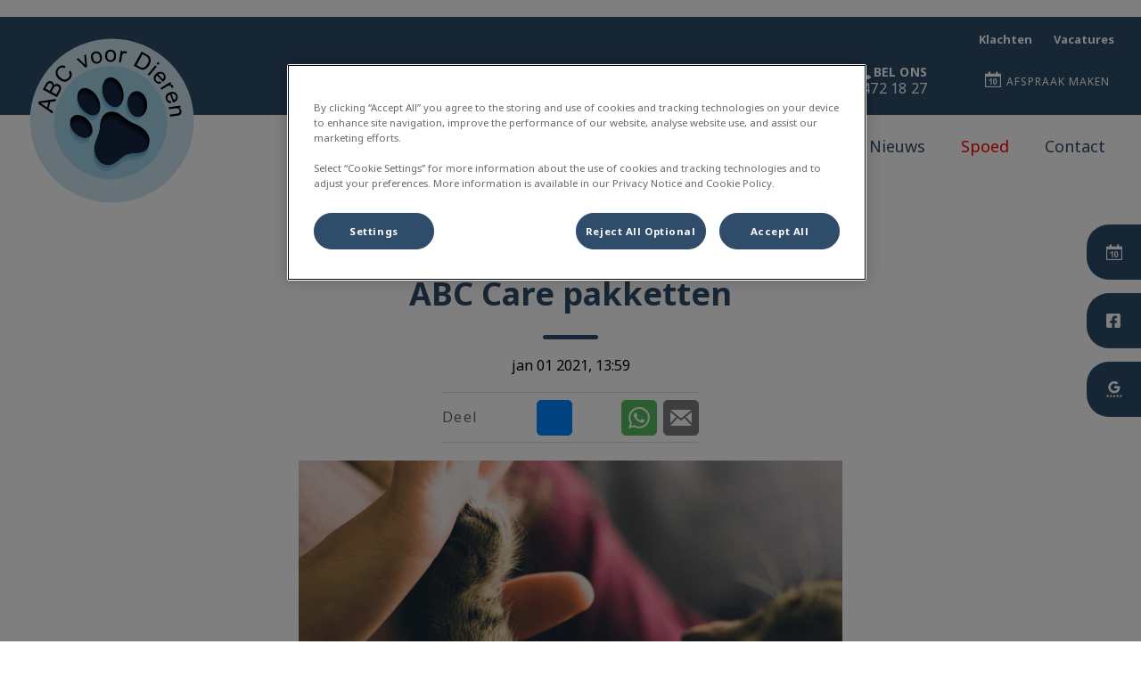

--- FILE ---
content_type: text/html; charset=utf-8
request_url: https://www.abcvoordieren.nl/nieuws/januari-2021/abc-care-pakketten
body_size: 9371
content:
<!DOCTYPE html>
<html lang="nl-NL">
<head id="head"><script></script><title>
	Nieuws | Dierenarts in Amersfoort | ABC voor Dieren
</title><meta name="description" content="Lees onze tips en adviezen om uw huisdier het hele jaar door gezond te houden of lees het laatste nieuws uit de praktijk." /> 
<meta charset="UTF-8" /> 
<meta http-equiv="X-UA-Compatible" content="IE=edge" />
<meta name="viewport" content="width=device-width, initial-scale=1" />
<script type="text/javascript">  var appInsights=window.appInsights||function(config){    function i(config){t[config]=function(){var i=arguments;t.queue.push(function(){t[config].apply(t,i)})}}var t={config:config},u=document,e=window,o="script",s="AuthenticatedUserContext",h="start",c="stop",l="Track",a=l+"Event",v=l+"Page",y=u.createElement(o),r,f;y.src=config.url||"https://az416426.vo.msecnd.net/scripts/a/ai.0.js";u.getElementsByTagName(o)[0].parentNode.appendChild(y);try{t.cookie=u.cookie}catch(p){}for(t.queue=[],t.version="1.0",r=["Event","Exception","Metric","PageView","Trace","Dependency"];r.length;)i("track"+r.pop());return i("set"+s),i("clear"+s),i(h+a),i(c+a),i(h+v),i(c+v),i("flush"),config.disableExceptionTracking||(r="onerror",i("_"+r),f=e[r],e[r]=function(config,i,u,e,o){var s=f&&f(config,i,u,e,o);return s!==!0&&t["_"+r](config,i,u,e,o),s}),t    }({        instrumentationKey:"bd829799-c63e-41db-bb14-61f092dc9c8d"    });           window.appInsights=appInsights;    appInsights.trackPageView();</script>
<link href="https://weu-az-web-nl-uat-cdnep.azureedge.net/mediacontainer/medialibraries/abcvoordieren/images/logo/frame-82-2.ico?ext=.ico" type="image/x-icon" rel="shortcut icon" />
<link href="https://weu-az-web-nl-uat-cdnep.azureedge.net/mediacontainer/medialibraries/abcvoordieren/images/logo/frame-82-2.ico?ext=.ico" type="image/x-icon" rel="icon" />
<link rel="canonical" href="https://www.abcvoordieren.nl/nieuws/januari-2021/abc-care-pakketten" />
<link rel="alternate" href="https://www.abcvoordieren.nl/nieuws/januari-2021/abc-care-pakketten" hreflang="x-default" />

<!-- Google Tag Manager --> <script type="text/javascript">(function(w,d,s,l,i){w[l]=w[l]||[];w[l].push({'gtm.start': new Date().getTime(),event:'gtm.js'});var f=d.getElementsByTagName(s)[0], j=d.createElement(s),dl=l!='dataLayer'?'&l='+l:'';j.async=true;j.src= 'https://www.googletagmanager.com/gtm.js?id='+i+dl;f.parentNode.insertBefore(j,f); })(window,document,'script','dataLayer','GTM-NM75ZKP');</script> <!-- End Google Tag Manager --> 
<meta property="og:site_name" content="www.abcvoordieren.nl" /><meta property="og:type" content="website" /><meta property="og:title" content="ABC Care pakketten" /><meta property="og:url" content="https://www.abcvoordieren.nl/nieuws/januari-2021/abc-care-pakketten" /><meta property="og:image" content="https://WEU-AZ-WEB-NL-CDNEP.azureedge.net/mediacontainer/medialibraries/abcvoordieren/images/blog/care_pakket_blog-(1).png?ext=.png" /><meta property="og:description" content="Lees onze tips en adviezen om uw huisdier het hele jaar door gezond te houden of lees het laatste nieuws uit de praktijk." /><meta property="og:image:alt" content="ABC Care pakketten" /><meta name="twitter:card" content="summary_large_image" /><meta name="twitter:title" content="ABC Care pakketten" /><meta name="twitter:description" content="Lees onze tips en adviezen om uw huisdier het hele jaar door gezond te houden of lees het laatste nieuws uit de praktijk." /><meta name="twitter:image" content="https://WEU-AZ-WEB-NL-CDNEP.azureedge.net/mediacontainer/medialibraries/abcvoordieren/images/blog/care_pakket_blog-(1).png?ext=.png" /><meta name="twitter:image:alt" content="ABC Care pakketten" /><link href="/practice-variables.aspx" rel="stylesheet" type="text/css"></link><link href="/assets/css/independentvetcare-practices/ivc-theme-1.min.css" rel="stylesheet" type="text/css"></link></head>
<body class="LTR Chrome NLNL ContentBody" data-class="blogpost" data-theme="theme-1">
     <!-- Google Tag Manager (noscript) --> <noscript><iframe src="https://www.googletagmanager.com/ns.html?id=GTM-NM75ZKP" height="0" width="0" style="display:none;visibility:hidden"></iframe></noscript> <!-- End Google Tag Manager (noscript) -->
    <form method="post" action="/nieuws/januari-2021/abc-care-pakketten" id="form">
<div class="aspNetHidden">
<input type="hidden" name="__CMSCsrfToken" id="__CMSCsrfToken" value="YOh+N13VHjvOOYICl7xBSDWTyl1DlluK04GTV74KIgx5oIM+22Kv2Vs4s0FhpWlHs46bHsoyTu5jJcRdsHErw6Ms1Vs=" />
<input type="hidden" name="__EVENTTARGET" id="__EVENTTARGET" value="" />
<input type="hidden" name="__EVENTARGUMENT" id="__EVENTARGUMENT" value="" />

</div>

<script type="text/javascript">
//<![CDATA[
var theForm = document.forms['form'];
if (!theForm) {
    theForm = document.form;
}
function __doPostBack(eventTarget, eventArgument) {
    if (!theForm.onsubmit || (theForm.onsubmit() != false)) {
        theForm.__EVENTTARGET.value = eventTarget;
        theForm.__EVENTARGUMENT.value = eventArgument;
        theForm.submit();
    }
}
//]]>
</script>


<script src="/WebResource.axd?d=pynGkmcFUV13He1Qd6_TZK8hU_r_sc3DOZ0V1nPCaMa1dxd0Y79A0sbxfQK-b1Um5hfS8A2&amp;t=638901572248157332" type="text/javascript"></script>

<input type="hidden" name="lng" id="lng" value="nl-NL" />
<script type="text/javascript">
	//<![CDATA[

function PM_Postback(param) { if (window.top.HideScreenLockWarningAndSync) { window.top.HideScreenLockWarningAndSync(1080); } if(window.CMSContentManager) { CMSContentManager.allowSubmit = true; }; __doPostBack('m$am',param); }
function PM_Callback(param, callback, ctx) { if (window.top.HideScreenLockWarningAndSync) { window.top.HideScreenLockWarningAndSync(1080); }if (window.CMSContentManager) { CMSContentManager.storeContentChangedStatus(); };WebForm_DoCallback('m$am',param,callback,ctx,null,true); }
//]]>
</script>
<script src="/ScriptResource.axd?d=NJmAwtEo3Ipnlaxl6CMhvjPrCgC4Q8QvD3uHTxcm6vMqI9ZuVtJpJm-Pup6cFGx_P4xzNrYG5Hrz-BgKc5G7st5I6voPq7DV87ezapgTafQsbMX2zo7QK_GDXVYjpwd3aiqA-3SCJbvXRCcV_g9gRrSsG5U1&amp;t=5c0e0825" type="text/javascript"></script>
<script src="/ScriptResource.axd?d=dwY9oWetJoJoVpgL6Zq8OJa7Ie0MuBw9U7Yhfzje1iGEYcrInGfvH4q4r4xnFMx-sWvJNzyAp62W-JUgG0XIJUNE6i1P82GFuX6Ks9HQopwT9OpWsMbX0_KFiURVgoOjA1BMsrwtx3zWDNuP9s31N6Yrflw1&amp;t=5c0e0825" type="text/javascript"></script>
<script type="text/javascript">
	//<![CDATA[

var CMS = CMS || {};
CMS.Application = {
  "language": "nl",
  "imagesUrl": "/CMSPages/GetResource.ashx?image=%5bImages.zip%5d%2f",
  "isDebuggingEnabled": false,
  "applicationUrl": "/",
  "isDialog": false,
  "isRTL": "false"
};

//]]>
</script>
<div class="aspNetHidden">

	<input type="hidden" name="__VIEWSTATEGENERATOR" id="__VIEWSTATEGENERATOR" value="A5343185" />
	<input type="hidden" name="__SCROLLPOSITIONX" id="__SCROLLPOSITIONX" value="0" />
	<input type="hidden" name="__SCROLLPOSITIONY" id="__SCROLLPOSITIONY" value="0" />
</div>
    <script type="text/javascript">
//<![CDATA[
Sys.WebForms.PageRequestManager._initialize('manScript', 'form', ['tctxM',''], [], [], 90, '');
//]]>
</script>

    <div id="ctxM">

</div>
    

<div class="page-content-container js-page-content-container">
    


<header>
    <div id="mobileStickyNav" class="top-header-wrapper sticky-header">
	
        <div class="top-achor-header-container">
            <div class="top-anchor-header js-top-anchor-header">
                <ul id="pnlAdditionalLinks" class="additional-links">
    
            <li class="additional-link">
                <a href="/klachten" target="_self">
                    Klachten
                </a>
            </li>
        
            <li class="additional-link">
                <a href="https://werkenbij.ivcevidensia.nl/jobs" target="_self">
                    Vacatures
                </a>
            </li>
        
</ul>
                



            </div>
        </div>

        <div class="top-header">
            <button id="btnOpen" class="mega-nav-mobile-button js-mega-nav-mobile-button" type="button" aria-label="Open menu">
                    <span class="mega-nav-mobile-button-text">Menu</span>
                </button>

            <a id="logoContainer" class="logo-container logo-container-header js-logo-container top-links-present" href="/">
                <div class="logo-wrapper">
                    <img id="headerLogo" class="logo" loading="lazy" src="https://weu-az-web-nl-uat-cdnep.azureedge.net/mediacontainer/medialibraries/abcvoordieren/images/logo/dierenkliniek-abc-voor-dieren-desktop.svg?ext=.svg" alt="Logo Dierenkliniek ABC voor Dieren" />
                </div>
                <span id="logoAria" class="sr-only">Homepage Dierenkliniek ABC voor Dieren</span></a>

            <div class="top-header-content-right js-top-header-content-right">
                <div class="header-contact-details-list-wrapper">
                    

                    <ul id="practiceCallUsList" class="header-contact-details-list">
                        <li id="headerContactDetailsContactNumber" class="header-contact-details-list-item">
                            <span id="headerContactNumber" class="header-contact-details-list-item-link number"><span class="header-contact-details-list-item-link contact-number title"><span class="header-contact-details-list-item-link-icon"><?xml version="1.0" encoding="utf-8"?>
<!-- Generator: Adobe Illustrator 21.0.2, SVG Export Plug-In . SVG Version: 6.00 Build 0)  -->
<svg version="1.1" id="Layer_1" xmlns="http://www.w3.org/2000/svg" xmlns:xlink="http://www.w3.org/1999/xlink" x="0px" y="0px" viewbox="0 0 32 32" style="enable-background:new 0 0 32 32;" xml:space="preserve">
<path d="M32,25.3c0,0.8-0.4,2.4-0.7,3.2c-0.5,1.1-1.7,1.8-2.8,2.4c-1.3,0.7-2.7,1.2-4.2,1.2c-2.1,0-4-0.9-6-1.6
	c-1.4-0.5-2.7-1.1-4-1.9c-3.9-2.4-8.5-7-10.9-10.9c-0.8-1.2-1.4-2.6-1.9-4C0.9,11.7,0,9.8,0,7.7c0-1.5,0.4-2.9,1.2-4.2
	c0.6-1,1.3-2.3,2.4-2.8C4.3,0.4,5.9,0,6.7,0C6.9,0,7,0,7.2,0.1c0.5,0.2,1,1.3,1.2,1.7c0.7,1.3,1.4,2.6,2.2,3.9c0.4,0.6,1,1.3,1,2
	c0,1.4-4.1,3.4-4.1,4.6c0,0.6,0.6,1.4,0.9,2c2.3,4.1,5.2,7,9.3,9.3c0.5,0.3,1.3,0.9,2,0.9c1.2,0,3.2-4.1,4.6-4.1c0.7,0,1.4,0.7,2,1
	c1.3,0.8,2.6,1.5,3.9,2.2c0.5,0.2,1.6,0.7,1.7,1.2C32,25,32,25.1,32,25.3L32,25.3z"></path>
</svg>
</span>Bel ons</span>033 - 472 18 27</span>
                        </li>
                        
                        
                    </ul>
                </div>

                

                <ul id="headerListAppointmentItem" class="header-content-list">
                    <li class="header-content-list-item">
                        <a id="headerAppointmentLink" class="header-content-list-item-link appointment-link" href="/Afspraak-maken" target="_self">Afspraak maken</a>
                    </li>
                </ul>
            </div>

            

            <div class="mobile-navigation-icons-right-wrapper">
		
                <button id="contactUsButton" class="mobile-navigation-icon mobile-navigation-icon-right mobile-contact-menu-button-open js-mobile-contact-menu-button-open" aria-label="Open contactmenu">
                    <span id="contactUsText" class="mobile-contact-menu-button-open-text sr-only">Open contactmenu</span>
                </button>
                
            
	</div>
        </div>
    
</div>
</header>

    
    

<div class="nav-header-wrapper no-image">
    <nav class="nav-header desktop">
        
        
	<ul id="HeaderNavigationDesktop" class="CMSListMenuUL">
		<li class="CMSListMenuLI">
			<a class="CMSListMenuLink" href="/dieren">Dieren</a>
			<ul class="CMSListMenuUL">
				<li class="CMSListMenuLI">
					<a class="CMSListMenuLink" href="/dieren/dieren-algemeen">Dieren algemeen</a>
				</li>
				<li class="CMSListMenuLI">
					<a class="CMSListMenuLink" href="/dieren/hond">Hond</a>
				</li>
				<li class="CMSListMenuLI">
					<a class="CMSListMenuLink" href="/dieren/kat">Kat</a>
				</li>
				<li class="CMSListMenuLI">
					<a class="CMSListMenuLink" href="/dieren/konijn">Konijn</a>
				</li>
				<li class="CMSListMenuLI">
					<a class="CMSListMenuLink" href="/dieren/knaagdieren">Knaagdieren</a>
				</li>
				<li class="CMSListMenuLI">
					<a class="CMSListMenuLink" href="/dieren/fret">Fret</a>
				</li>
				<li class="CMSListMenuLI">
					<a class="CMSListMenuLink" href="/dieren/vogels">Vogels</a>
				</li>
				<li class="CMSListMenuLI">
					<a class="CMSListMenuLink" href="/dieren/reptielen">Reptielen</a>
				</li>

			</ul>
		</li>
		<li class="CMSListMenuLI">
			<a class="CMSListMenuLink" href="/de-kliniek">De kliniek</a>
		</li>
		<li class="CMSListMenuLI">
			<a class="CMSListMenuLink" href="/team">Team</a>
		</li>
		<li class="CMSListMenuLI">
			<a class="CMSListMenuLink" href="/dier-en-zorg-plan">Dier en Zorg Plan</a>
		</li>
		<li class="CMSListMenuLI">
			<a class="CMSListMenuLink" href="/nieuws">Nieuws</a>
		</li>
		<li class="CMSListMenuLI" style="color:red;">
			<a class="CMSListMenuLink" href="/de-kliniek?dynamic-accordion-item=spoed" style="color:red;">Spoed</a>
		</li>
		<li class="CMSListMenuLI">
			<a class="CMSListMenuLink" href="/contact">Contact</a>
		</li>

	</ul>


        
    </nav>

    <form></form>
    
</div>
    <div id="stickySidebar" class="sticky-sidebar js-sticky-sidebar" role="complementary" aria-label="IvcPractices.StickySidebar.Aria.Label">
	
    <a id="stickyAppointmentLink" class="sidebar-sticky-link sidebar-appointment-link" href="/Afspraak-maken" target="_self">
        <span class="sticky-icon appointment-icon"></span>
        <span id="stickyAppointmentLinkText" class="sticky-label">Afspraak maken</span></a>

    <a id="stickyFacebookLink" class="sidebar-sticky-link sidebar-social-link sb-facebook" rel="noopener noreferrer" aria-label="Facebook" href="https://www.facebook.com/abcvoordieren" target="_blank">
        <span class="sticky-icon"></span>
    </a>

    

    

    <a id="stickyGoogleReviewDesktopLink" class="sidebar-sticky-link sidebar-social-link sb-goggle-reviews res-desktop" rel="noopener noreferrer" aria-label="Google Review Desktop" href="https://www.google.com/search?q=dierenkliniek+abc+voor+dieren&amp;oq=dierenkliniek+abc+voor+dieren&amp;aqs=chrome..69i57j46i175i199i512j69i64l3j69i60l2.4736j0j7&amp;sourceid=chrome&amp;ie=UTF-8#lrd=0x47c64690f5ab0521:0x702e0c463ff1b903,1,,," target="_blank">
        <span class="sticky-icon"></span>
    </a>

    <a id="stickyGoogleReviewMobileLink" class="sidebar-sticky-link sidebar-social-link sb-goggle-reviews res-mobile" rel="noopener noreferrer" aria-label="Google Review Mobile" href="https://goo.gl/maps/gcMPVmpkJh7QScZz8" target="_blank">
        <span class="sticky-icon"></span>
    </a>

    

    

    

</div>

    <main>
        




<section id="p_lt_MasterPage_ctl00_p_p_lt_LocalBlogPost_pnlBodyCopy" class="content-page">
    <div class="section-inner">
        <div class="section-title-blog">
            <h1>ABC Care pakketten</h1>
            <div class="blog-post-date">jan 01 2021, 13:59</div>
        </div>

        
    <div class="blog-social-sharing-banner top-of-blog">
        <h5 class="share-tiles-title">Deel</h5>
        <ul class="tiles-list">
            
                <li class="tiles-list-item">
                    <a aria-label="Share Button - Facebook" class="share-tiles-update share-tile-facebook" href="#" onclick="window.open('http://www.facebook.com/dialog/feed?app_id=2422116371404780&display=popup&link=https://www.abcvoordieren.nl/nieuws/januari-2021/abc-care-pakketten&href=https://www.abcvoordieren.nl/nieuws/januari-2021/abc-care-pakketten&redirect_uri=https://www.facebook.com/dialog/return/close#_=_', '_blank', 'toolbar=no,scrollbars=yes,resizable=no,fullscreen=no,top=50,left=50,width=600,height=650').opener = null">
                        <svg xmlns="http://www.w3.org/2000/svg" viewbox="0 0 448 512"><path d="M400 32H48A48 48 0 0 0 0 80v352a48 48 0 0 0 48 48h137.25V327.69h-63V256h63v-54.64c0-62.15 37-96.48 93.67-96.48 27.14 0 55.52 4.84 55.52 4.84v61h-31.27c-30.81 0-40.42 19.12-40.42 38.73V256h68.78l-11 71.69h-57.78V480H400a48 48 0 0 0 48-48V80a48 48 0 0 0-48-48z"></path></svg>
                    </a>
                </li>
            
                <li class="tiles-list-item">
                    <a aria-label="Share Button - Facebook Messenger" class="js-share-tile-messenger share-tiles-update share-tile-messenger" href="fb-messenger://share?app_id=2422116371404780&link=https://www.abcvoordieren.nl/nieuws/januari-2021/abc-care-pakketten" onclick="window.open('http://www.facebook.com/dialog/send?link=https://www.abcvoordieren.nl/nieuws/januari-2021/abc-care-pakketten&app_id=2422116371404780&redirect_uri=https://www.facebook.com/dialog/return/close#_=_&display=popup', '_blank', 'toolbar=no,scrollbars=yes,resizable=no,fullscreen=no,top=50,left=50,width=900,height=600')">
                        <svg xmlns="http://www.w3.org/2000/svg" viewbox="0 0 512 512"><path d="M256.55 8C116.52 8 8 110.34 8 248.57c0 72.3 29.71 134.78 78.07 177.94 8.35 7.51 6.63 11.86 8.05 58.23A19.92 19.92 0 0 0 122 502.31c52.91-23.3 53.59-25.14 62.56-22.7C337.85 521.8 504 423.7 504 248.57 504 110.34 396.59 8 256.55 8zm149.24 185.13l-73 115.57a37.37 37.37 0 0 1-53.91 9.93l-58.08-43.47a15 15 0 0 0-18 0l-78.37 59.44c-10.46 7.93-24.16-4.6-17.11-15.67l73-115.57a37.36 37.36 0 0 1 53.91-9.93l58.06 43.46a15 15 0 0 0 18 0l78.41-59.38c10.44-7.98 24.14 4.54 17.09 15.62z"></path></svg>
                    </a>
                </li>
            
                <li class="tiles-list-item">
                    <a aria-label="Share Button - Twitter" class="share-tiles-update share-tile-twitter" href="#" onclick="window.open('https://twitter.com/intent/tweet?url=https://www.abcvoordieren.nl/nieuws/januari-2021/abc-care-pakketten&text=Dierenkliniek ABC voor Dieren - ABC+Care+pakketten&original_referer=https://www.abcvoordieren.nl/nieuws/januari-2021/abc-care-pakketten', '_blank', 'toolbar=no,scrollbars=yes,resizable=no,fullscreen=no,top=50,left=50,width=600,height=425').opener = null">
                        <svg xmlns="http://www.w3.org/2000/svg" viewbox="0 0 448 512"><path d="M64 32C28.7 32 0 60.7 0 96V416c0 35.3 28.7 64 64 64H384c35.3 0 64-28.7 64-64V96c0-35.3-28.7-64-64-64H64zm297.1 84L257.3 234.6 379.4 396H283.8L209 298.1 123.3 396H75.8l111-126.9L69.7 116h98l67.7 89.5L313.6 116h47.5zM323.3 367.6L153.4 142.9H125.1L296.9 367.6h26.3z"></path></svg>
                    </a>
                </li>
            
                <li class="tiles-list-item tiles-list-item-hidden-tablet">
                    <a aria-label="Share Button - Whatsapp" class="js-share-tile-whatsapp share-tile share-tile-whatsapp" href="whatsapp://send?text=Ik zag dit op Dierenkliniek ABC voor Dieren en wil dit graag met je delen: ABC Care pakketten - https%3a%2f%2fwww.abcvoordieren.nl%2fnieuws%2fjanuari-2021%2fabc-care-pakketten" data-action="share/whatsapp/share">
                        <svg xmlns="http://www.w3.org/2000/svg" width="24" height="24" viewbox="0 0 24 24">
                            <path fill="#FFFFFF" d="M.057 24l1.687-6.163c-1.041-1.804-1.588-3.849-1.587-5.946.003-6.556 5.338-11.891 11.893-11.891 3.181.001 6.167 1.24 8.413 3.488 2.245 2.248 3.481 5.236 3.48 8.414-.003 6.557-5.338 11.892-11.893 11.892-1.99-.001-3.951-.5-5.688-1.448l-6.305 1.654zm6.597-3.807c1.676.995 3.276 1.591 5.392 1.592 5.448 0 9.886-4.434 9.889-9.885.002-5.462-4.415-9.89-9.881-9.892-5.452 0-9.887 4.434-9.889 9.884-.001 2.225.651 3.891 1.746 5.634l-.999 3.648 3.742-.981zm11.387-5.464c-.074-.124-.272-.198-.57-.347-.297-.149-1.758-.868-2.031-.967-.272-.099-.47-.149-.669.149-.198.297-.768.967-.941 1.165-.173.198-.347.223-.644.074-.297-.149-1.255-.462-2.39-1.475-.883-.788-1.48-1.761-1.653-2.059-.173-.297-.018-.458.13-.606.134-.133.297-.347.446-.521.151-.172.2-.296.3-.495.099-.198.05-.372-.025-.521-.075-.148-.669-1.611-.916-2.206-.242-.579-.487-.501-.669-.51l-.57-.01c-.198 0-.52.074-.792.372s-1.04 1.016-1.04 2.479 1.065 2.876 1.213 3.074c.149.198 2.095 3.2 5.076 4.487.709.306 1.263.489 1.694.626.712.226 1.36.194 1.872.118.571-.085 1.758-.719 2.006-1.413.248-.695.248-1.29.173-1.414z"></path>
                        </svg>
                    </a>
                </li>
            
                <li class="tiles-list-item">
                    <a aria-label="Share Button - Email" class="share-tile share-tile-email" href="mailto:?subject=Gedeeld van Dierenkliniek ABC voor Dieren&body=Ik zag dit op Dierenkliniek ABC voor Dieren en wil dit graag met je delen: ABC Care pakketten - https://www.abcvoordieren.nl/nieuws/januari-2021/abc-care-pakketten">
                        <svg xmlns="http://www.w3.org/2000/svg" width="24" height="24" viewbox="0 0 24 24">
                            <path fill="#FFFFFF" d="M12 12.713l-11.985-9.713h23.971l-11.986 9.713zm-5.425-1.822l-6.575-5.329v12.501l6.575-7.172zm10.85 0l6.575 7.172v-12.501l-6.575 5.329zm-1.557 1.261l-3.868 3.135-3.868-3.135-8.11 8.848h23.956l-8.11-8.848z"></path>
                        </svg>
                    </a>
                </li>
            
        </ul>
    </div>


        <div class="section-copy blog-copy-section">
            <div class="section-teaser-image">
                <img id="p_lt_MasterPage_ctl00_p_p_lt_LocalBlogPost_imgTeaser" loading="lazy" src="https://WEU-AZ-WEB-NL-CDNEP.azureedge.net/mediacontainer/medialibraries/abcvoordieren/images/blog/care_pakket_blog-(1).png?ext=.png" />
            </div>
        </div>

    </div>

    <section id="p_lt_MasterPage_ctl00_p_p_lt_LocalBlogPost_widget1_ctl00_SectionElement" class="generic-page-content spacing-50" aria-labelledby="p_lt_MasterPage_ctl00_p_p_lt_LocalBlogPost_widget1_ctl00_SectionTitleElement">
    <div class="section-inner">
        
        <h2 id="p_lt_MasterPage_ctl00_p_p_lt_LocalBlogPost_widget1_ctl00_SectionTitleElement" class="section-title">ABC Care pakketten</h2>
        
        <div id="p_lt_MasterPage_ctl00_p_p_lt_LocalBlogPost_widget1_ctl00_SectionCopy" class="section-copy static"><h2 style="line-height:1.5; margin-bottom:10px;">ABC Care pakketten voor preventieve zorg inclusief vaccinatie</h2>

<p style="line-height:1.5; margin-bottom:10px;">Bij ABC voor Dieren kunt u zelf aangeven welke zorg u voor uw huisdier wenst. De inhoud van de pakketten is mede afgestemd op de behoefte van onze klanten om zelf te kunnen bepalen wat zij belangrijk vinden voor hun huisdieren. Natuurlijk kunnen wij u daarin desgewenst adviseren.</p>

<p style="line-height:1.5; margin-bottom:10px;">Afhankelijk van het gekozen pakket heeft u in het jaar volgend op de vaccinatie flinke kortingen op behandelingen en op bepaalde operaties en onderzoeken.</p>

<p style="line-height:1.5; margin-bottom:10px;">Bekijk de inhoud en tarieven van de Care pakketten en kies het pakket dat het beste aansluit bij uw wensen!</p>

<p style="line-height:1.5; margin-bottom:10px;">Care pakketten voor de&nbsp;<a href="/care-pakketten?dynamic-accordion-item=hond">hond</a></p>

<p style="line-height:1.5; margin-bottom:10px;">Care pakketten voor de&nbsp;<a href="/care-pakketten?dynamic-accordion-item=pup" title="naar care pakketten pup">pup</a></p>

<p style="line-height:1.5; margin-bottom:10px;">Care pakketten voor de&nbsp;<a href="/care-pakketten?dynamic-accordion-item=kat" title="naar care pakketten kat">kat</a></p>

<p style="line-height:1.5; margin-bottom:10px;">Care pakketten voor&nbsp;<a href="/care-pakketten?dynamic-accordion-item=kitten" title="naar care pakketten kitten">kitten</a></p>

<p style="line-height:1.5; margin-bottom:10px;">Care pakketten voor het&nbsp;<a href="/care-pakketten?dynamic-accordion-item=konijn" title="naar care pakketten konijn">konijn</a></p>
</div>
    </div>
</section>


    <section class="share-tiles-container blog-share-tiles-container">
        <section class="section-inner">
            
    <div class="blog-social-sharing-banner bottom-of-blog">
        <h5 class="share-tiles-title">Deel</h5>
        <ul class="tiles-list">
            
                <li class="tiles-list-item">
                    <a aria-label="Share Button - Facebook" class="share-tiles-update share-tile-facebook" href="#" onclick="window.open('http://www.facebook.com/dialog/feed?app_id=2422116371404780&display=popup&link=https://www.abcvoordieren.nl/nieuws/januari-2021/abc-care-pakketten&href=https://www.abcvoordieren.nl/nieuws/januari-2021/abc-care-pakketten&redirect_uri=https://www.facebook.com/dialog/return/close#_=_', '_blank', 'toolbar=no,scrollbars=yes,resizable=no,fullscreen=no,top=50,left=50,width=600,height=650').opener = null">
                        <svg xmlns="http://www.w3.org/2000/svg" viewbox="0 0 448 512"><path d="M400 32H48A48 48 0 0 0 0 80v352a48 48 0 0 0 48 48h137.25V327.69h-63V256h63v-54.64c0-62.15 37-96.48 93.67-96.48 27.14 0 55.52 4.84 55.52 4.84v61h-31.27c-30.81 0-40.42 19.12-40.42 38.73V256h68.78l-11 71.69h-57.78V480H400a48 48 0 0 0 48-48V80a48 48 0 0 0-48-48z"></path></svg>
                    </a>
                </li>
            
                <li class="tiles-list-item">
                    <a aria-label="Share Button - Facebook Messenger" class="js-share-tile-messenger share-tiles-update share-tile-messenger" href="fb-messenger://share?app_id=2422116371404780&link=https://www.abcvoordieren.nl/nieuws/januari-2021/abc-care-pakketten" onclick="window.open('http://www.facebook.com/dialog/send?link=https://www.abcvoordieren.nl/nieuws/januari-2021/abc-care-pakketten&app_id=2422116371404780&redirect_uri=https://www.facebook.com/dialog/return/close#_=_&display=popup', '_blank', 'toolbar=no,scrollbars=yes,resizable=no,fullscreen=no,top=50,left=50,width=900,height=600')">
                        <svg xmlns="http://www.w3.org/2000/svg" viewbox="0 0 512 512"><path d="M256.55 8C116.52 8 8 110.34 8 248.57c0 72.3 29.71 134.78 78.07 177.94 8.35 7.51 6.63 11.86 8.05 58.23A19.92 19.92 0 0 0 122 502.31c52.91-23.3 53.59-25.14 62.56-22.7C337.85 521.8 504 423.7 504 248.57 504 110.34 396.59 8 256.55 8zm149.24 185.13l-73 115.57a37.37 37.37 0 0 1-53.91 9.93l-58.08-43.47a15 15 0 0 0-18 0l-78.37 59.44c-10.46 7.93-24.16-4.6-17.11-15.67l73-115.57a37.36 37.36 0 0 1 53.91-9.93l58.06 43.46a15 15 0 0 0 18 0l78.41-59.38c10.44-7.98 24.14 4.54 17.09 15.62z"></path></svg>
                    </a>
                </li>
            
                <li class="tiles-list-item">
                    <a aria-label="Share Button - Twitter" class="share-tiles-update share-tile-twitter" href="#" onclick="window.open('https://twitter.com/intent/tweet?url=https://www.abcvoordieren.nl/nieuws/januari-2021/abc-care-pakketten&text=Dierenkliniek ABC voor Dieren - ABC+Care+pakketten&original_referer=https://www.abcvoordieren.nl/nieuws/januari-2021/abc-care-pakketten', '_blank', 'toolbar=no,scrollbars=yes,resizable=no,fullscreen=no,top=50,left=50,width=600,height=425').opener = null">
                        <svg xmlns="http://www.w3.org/2000/svg" viewbox="0 0 448 512"><path d="M64 32C28.7 32 0 60.7 0 96V416c0 35.3 28.7 64 64 64H384c35.3 0 64-28.7 64-64V96c0-35.3-28.7-64-64-64H64zm297.1 84L257.3 234.6 379.4 396H283.8L209 298.1 123.3 396H75.8l111-126.9L69.7 116h98l67.7 89.5L313.6 116h47.5zM323.3 367.6L153.4 142.9H125.1L296.9 367.6h26.3z"></path></svg>
                    </a>
                </li>
            
                <li class="tiles-list-item tiles-list-item-hidden-tablet">
                    <a aria-label="Share Button - Whatsapp" class="js-share-tile-whatsapp share-tile share-tile-whatsapp" href="whatsapp://send?text=Ik zag dit op Dierenkliniek ABC voor Dieren en wil dit graag met je delen: ABC Care pakketten - https%3a%2f%2fwww.abcvoordieren.nl%2fnieuws%2fjanuari-2021%2fabc-care-pakketten" data-action="share/whatsapp/share">
                        <svg xmlns="http://www.w3.org/2000/svg" width="24" height="24" viewbox="0 0 24 24">
                            <path fill="#FFFFFF" d="M.057 24l1.687-6.163c-1.041-1.804-1.588-3.849-1.587-5.946.003-6.556 5.338-11.891 11.893-11.891 3.181.001 6.167 1.24 8.413 3.488 2.245 2.248 3.481 5.236 3.48 8.414-.003 6.557-5.338 11.892-11.893 11.892-1.99-.001-3.951-.5-5.688-1.448l-6.305 1.654zm6.597-3.807c1.676.995 3.276 1.591 5.392 1.592 5.448 0 9.886-4.434 9.889-9.885.002-5.462-4.415-9.89-9.881-9.892-5.452 0-9.887 4.434-9.889 9.884-.001 2.225.651 3.891 1.746 5.634l-.999 3.648 3.742-.981zm11.387-5.464c-.074-.124-.272-.198-.57-.347-.297-.149-1.758-.868-2.031-.967-.272-.099-.47-.149-.669.149-.198.297-.768.967-.941 1.165-.173.198-.347.223-.644.074-.297-.149-1.255-.462-2.39-1.475-.883-.788-1.48-1.761-1.653-2.059-.173-.297-.018-.458.13-.606.134-.133.297-.347.446-.521.151-.172.2-.296.3-.495.099-.198.05-.372-.025-.521-.075-.148-.669-1.611-.916-2.206-.242-.579-.487-.501-.669-.51l-.57-.01c-.198 0-.52.074-.792.372s-1.04 1.016-1.04 2.479 1.065 2.876 1.213 3.074c.149.198 2.095 3.2 5.076 4.487.709.306 1.263.489 1.694.626.712.226 1.36.194 1.872.118.571-.085 1.758-.719 2.006-1.413.248-.695.248-1.29.173-1.414z"></path>
                        </svg>
                    </a>
                </li>
            
                <li class="tiles-list-item">
                    <a aria-label="Share Button - Email" class="share-tile share-tile-email" href="mailto:?subject=Gedeeld van Dierenkliniek ABC voor Dieren&body=Ik zag dit op Dierenkliniek ABC voor Dieren en wil dit graag met je delen: ABC Care pakketten - https://www.abcvoordieren.nl/nieuws/januari-2021/abc-care-pakketten">
                        <svg xmlns="http://www.w3.org/2000/svg" width="24" height="24" viewbox="0 0 24 24">
                            <path fill="#FFFFFF" d="M12 12.713l-11.985-9.713h23.971l-11.986 9.713zm-5.425-1.822l-6.575-5.329v12.501l6.575-7.172zm10.85 0l6.575 7.172v-12.501l-6.575 5.329zm-1.557 1.261l-3.868 3.135-3.868-3.135-8.11 8.848h23.956l-8.11-8.848z"></path>
                        </svg>
                    </a>
                </li>
            
        </ul>
    </div>

        </section>
    </section>
</section>

<div id="ReturnCTAWrapper" class="return-cta-wrapper">
    <a href="../../nieuws" id="ReturnCTA" class="return-cta main-cta large">Bekijk alle artikelen</a>
</div>
    </main>
    
    

<footer>
    <div class="footer-wrapper">
        <div class="link-container">
          <div class="column-1-container">
              <h3 class="footer-column-1-links-heading">Ontdekken</h3>
              <div class="footer-column-1-links-container">
                  <a class="footer-text-link" href="/dieren">Dieren</a><a class="footer-text-link" href="/de-kliniek">De kliniek</a><a class="footer-text-link" href="/team">Team</a><a class="footer-text-link" href="/dier-en-zorg-plan">Dier en Zorg Plan</a><a class="footer-text-link" href="/nieuws">Nieuws</a><a class="footer-text-link" href="/de-kliniek?dynamic-accordion-item=spoed">Spoed</a><a class="footer-text-link" href="/contact">Contact</a>
              </div>
          </div>

          <div class="column-2-container">
              <h3 class="footer-column-2-links-heading">Links</h3>
              <div class="footer-column-2-links-container">
                  <a class="footer-text-link" href="/algemene-voorwaarden">Algemene voorwaarden</a><a class="footer-text-link" href="/cookiebeleid">Cookiebeleid</a><a class="footer-text-link" href="/privacyverklaring">Privacyverklaring</a>
              </div>
          </div>

          <div class="column-3-container">
              <h3 id="FooterColumn3Heading" class="footer-column-3-links-heading">Volg ons laatste nieuws</h3>
              <div id="FooterSocialMediaLinksContainer" class="footer-social-media-links-container">
    <a href="https://www.facebook.com/abcvoordieren" id="FooterFacebookLink" class="footer-social-media-link facebook" target="_blank" rel="noopener noreferrer" aria-label="Facebook"></a>
    
    
    <a href="https://www.google.com/search?q=dierenkliniek+abc+voor+dieren&oq=dierenkliniek+abc+voor+dieren&aqs=chrome..69i57j46i175i199i512j69i64l3j69i60l2.4736j0j7&sourceid=chrome&ie=UTF-8#lrd=0x47c64690f5ab0521:0x702e0c463ff1b903,1,,," id="FooterGoogleReviewDesktopLink" class="footer-social-media-link googlereview res-desktop" rel="noopener noreferrer" target="_blank" aria-label="Google Review Desktop"></a>
    <a href="https://goo.gl/maps/gcMPVmpkJh7QScZz8" id="FooterGoogleReviewMobileLink" class="footer-social-media-link googlereview res-mobile" rel="noopener noreferrer" target="_blank" aria-label="Google Review Mobile"></a>
    
    
    
</div>

              
          </div>
        </div>

        <hr />
        <div class="footer-registration-details-container">
            
            <div class="footer-registration-detail-wrapper">
                <p id="CompanyRegistrationName" class="footer-registration-detail"><span class="footer-registration-detail-label">Geregistreerde bedrijfsnaam: </span>Evidensia Dierenklinieken B.V.</p>
                <p id="CompanyRegistrationNumber" class="footer-registration-detail"><span class="footer-registration-detail-label">Geregistreerd KvK-nummer: </span>72628847</p>
                <p id="CompanyRegistrationAddress" class="footer-registration-detail"><span class="footer-registration-detail-label">Geregistreerd adres: </span>Ringweg Kruiskamp 68 3814 TE Amersfoort</p>
            </div>
        </div>

        <p id="CompanyRegistrationFCA" class="footer-FCA-details"></p>
    </div>
</footer>



</div>



<nav class="nav-header mobile js-nav-header-mobile">
    <div class="nav-mobile-controls">
        <div class="nav-mobile-back-button js-nav-mobile-back-button hidden">
            <button id="btnBack" class="nav-mobile-back js-nav-mobile-back" aria-label="Go back to level one">
                Terug
            </button>
        </div>
        <button id="btnClose" class="close-mega-nav-mobile js-close-mega-nav-mobile" aria-label="Close mobile menu"></button>
    </div>

    <div class="js-nav-mobile-menu">
        <div class="nav-mobile-title-container js-nav-mobile-title-container">
            <p id="NavMobileTitle" class="nav-mobile-title">Menu</p>
        </div>

        




        
	<ul id="HeaderNavigationMobile" class="CMSListMenuUL">
		<li class="CMSListMenuLI">
			<a class="CMSListMenuLink" href="/dieren">Dieren</a>
			<ul class="CMSListMenuUL">
				<li class="CMSListMenuLI">
					<a class="CMSListMenuLink" href="/dieren/dieren-algemeen">Dieren algemeen</a>
				</li>
				<li class="CMSListMenuLI">
					<a class="CMSListMenuLink" href="/dieren/hond">Hond</a>
				</li>
				<li class="CMSListMenuLI">
					<a class="CMSListMenuLink" href="/dieren/kat">Kat</a>
				</li>
				<li class="CMSListMenuLI">
					<a class="CMSListMenuLink" href="/dieren/konijn">Konijn</a>
				</li>
				<li class="CMSListMenuLI">
					<a class="CMSListMenuLink" href="/dieren/knaagdieren">Knaagdieren</a>
				</li>
				<li class="CMSListMenuLI">
					<a class="CMSListMenuLink" href="/dieren/fret">Fret</a>
				</li>
				<li class="CMSListMenuLI">
					<a class="CMSListMenuLink" href="/dieren/vogels">Vogels</a>
				</li>
				<li class="CMSListMenuLI">
					<a class="CMSListMenuLink" href="/dieren/reptielen">Reptielen</a>
				</li>

			</ul>
		</li>
		<li class="CMSListMenuLI">
			<a class="CMSListMenuLink" href="/de-kliniek">De kliniek</a>
		</li>
		<li class="CMSListMenuLI">
			<a class="CMSListMenuLink" href="/team">Team</a>
		</li>
		<li class="CMSListMenuLI">
			<a class="CMSListMenuLink" href="/dier-en-zorg-plan">Dier en Zorg Plan</a>
		</li>
		<li class="CMSListMenuLI">
			<a class="CMSListMenuLink" href="/nieuws">Nieuws</a>
		</li>
		<li class="CMSListMenuLI" style="color:red;">
			<a class="CMSListMenuLink" href="/de-kliniek?dynamic-accordion-item=spoed" style="color:red;">Spoed</a>
		</li>
		<li class="CMSListMenuLI">
			<a class="CMSListMenuLink" href="/contact">Contact</a>
		</li>

	</ul>


    </div>

    

    

    <ul id="MobileListAppointment" class="nav-contact-mobile-content-link-list">
    <li class="nav-contact-mobile-content-link-list-item" id="MobileListUserItem">
        <div id="pnlAccountManagementNavigationContainer">
	
    <div id="account-managment-navigation-3a6c563b-5ef9-4ee3-9027-e6c961def9b8" class="account-management-navigation-container"></div>

</div>

<script type="text/javascript">
      (function () {
        const componentData = {
          allowDigitalAccounts: false,
          signInPageURL: 'https://app.myfamilyvets.com/login',
          siteId: '',
          signInPageTarget:  '',
          accountOverviewPageURL: '/account-overview',
          navigationSignInLabel: 'Sign in',
          navigationAccountOverviewLabel: 'Account Overview',
          signOutLabel: 'Sign out',
          signOutAriaLabel: 'Sign out',
          navigationAccountDetailsLabel: 'My Account',
          navigationAccountDetailsAriaLabel: 'My Account',
          linkClass: 'nav-contact-mobile-content-link user-link',
      }
      window.AppData = window.AppData || [],
      window.AppData.push({appName: 'AccountManagementNavigationContainer', root: 'account-managment-navigation-3a6c563b-5ef9-4ee3-9027-e6c961def9b8', data: componentData})
      }())</script>
    </li>
    <li class="nav-contact-mobile-content-link-list-item" id="MobileListAppointmentItem">
        <a id="p_lt_MasterPage_MobileNavigation_AdditionalLink_MobileAppointmentLink" class="nav-contact-mobile-content-link nav-contact-mobile-content-link-appointment" href="/Afspraak-maken" target="_self">Afspraak maken</a>
    </li>
</ul>


    

    <ul id="pnlAdditionalLinks" class="additional-links">
    
            <li class="additional-link">
                <a href="/klachten" target="_self">
                    Klachten
                </a>
            </li>
        
            <li class="additional-link">
                <a href="https://werkenbij.ivcevidensia.nl/jobs" target="_self">
                    Vacatures
                </a>
            </li>
        
</ul>

</nav>
<aside id="MobileContactSide" class="mobile-contact-side">
    <div class="mobile-contact-side-controls">
        <button id="MobileSideButtonClose" class="mobile-contact-menu-button-close js-mobile-contact-menu-button-close" aria-label="Sluit contactmenu"></button>
    </div>

    

<div class="mobile-contact-title-container">
    <h2 id="ContactSideMenuTitle" class="mobile-contact-side-menu-title">Neem contact op</h2>
</div>

<ul class="mobile-contact-side-list">
    

    

    <li id="MobileContactSideContactNumberItem" class="mobile-contact-side-list-item">
        <a href="tel:033 - 472 18 27" id="MobileContactSideContactNumber" class="mobile-contact-side-list-item-link contact-number"><span class="mobile-contact-side-list-item-link-icon"><?xml version="1.0" encoding="utf-8"?>
<!-- Generator: Adobe Illustrator 21.0.2, SVG Export Plug-In . SVG Version: 6.00 Build 0)  -->
<svg version="1.1" id="Layer_1" xmlns="http://www.w3.org/2000/svg" xmlns:xlink="http://www.w3.org/1999/xlink" x="0px" y="0px" viewbox="0 0 32 32" style="enable-background:new 0 0 32 32;" xml:space="preserve">
<path d="M32,25.3c0,0.8-0.4,2.4-0.7,3.2c-0.5,1.1-1.7,1.8-2.8,2.4c-1.3,0.7-2.7,1.2-4.2,1.2c-2.1,0-4-0.9-6-1.6
	c-1.4-0.5-2.7-1.1-4-1.9c-3.9-2.4-8.5-7-10.9-10.9c-0.8-1.2-1.4-2.6-1.9-4C0.9,11.7,0,9.8,0,7.7c0-1.5,0.4-2.9,1.2-4.2
	c0.6-1,1.3-2.3,2.4-2.8C4.3,0.4,5.9,0,6.7,0C6.9,0,7,0,7.2,0.1c0.5,0.2,1,1.3,1.2,1.7c0.7,1.3,1.4,2.6,2.2,3.9c0.4,0.6,1,1.3,1,2
	c0,1.4-4.1,3.4-4.1,4.6c0,0.6,0.6,1.4,0.9,2c2.3,4.1,5.2,7,9.3,9.3c0.5,0.3,1.3,0.9,2,0.9c1.2,0,3.2-4.1,4.6-4.1c0.7,0,1.4,0.7,2,1
	c1.3,0.8,2.6,1.5,3.9,2.2c0.5,0.2,1.6,0.7,1.7,1.2C32,25,32,25.1,32,25.3L32,25.3z"></path>
</svg>
</span>Bel ons</a>
    </li>

    

    <li id="MobileContactSideMoreContactDetailsItem" class="mobile-contact-side-list-item">
        <a id="MobileContactSideMoreContactDetailsLink" class="more-contact-details-link" href="/Contact">Toon volledige contactgegevens</a>
    </li>
</ul>

    <ul id="MobileListAppointment" class="nav-contact-mobile-content-link-list">
    <li class="nav-contact-mobile-content-link-list-item" id="MobileListUserItem">
        <div id="pnlAccountManagementNavigationContainer">
	
    <div id="account-managment-navigation-9e460f75-c1d4-45f0-b203-ad29be1f91b2" class="account-management-navigation-container"></div>

</div>

<script type="text/javascript">
      (function () {
        const componentData = {
          allowDigitalAccounts: false,
          signInPageURL: 'https://app.myfamilyvets.com/login',
          siteId: '',
          signInPageTarget:  '',
          accountOverviewPageURL: '/account-overview',
          navigationSignInLabel: 'Sign in',
          navigationAccountOverviewLabel: 'Account Overview',
          signOutLabel: 'Sign out',
          signOutAriaLabel: 'Sign out',
          navigationAccountDetailsLabel: 'My Account',
          navigationAccountDetailsAriaLabel: 'My Account',
          linkClass: 'nav-contact-mobile-content-link user-link',
      }
      window.AppData = window.AppData || [],
      window.AppData.push({appName: 'AccountManagementNavigationContainer', root: 'account-managment-navigation-9e460f75-c1d4-45f0-b203-ad29be1f91b2', data: componentData})
      }())</script>
    </li>
    <li class="nav-contact-mobile-content-link-list-item" id="MobileListAppointmentItem">
        <a id="p_lt_MasterPage_MobileContactSide_AdditionalLink_MobileAppointmentLink" class="nav-contact-mobile-content-link nav-contact-mobile-content-link-appointment" href="/Afspraak-maken" target="_self">Afspraak maken</a>
    </li>
</ul>

</aside>



<script type="text/javascript" src="/assets/js/independentvetcare-practices/independentvetcare-practices.min.js"></script>
<script type="text/javascript" src="/assets/js/independentvetcare-practices/ivc-noticeMessage.min.js"></script>


<script type="text/javascript" src="/assets/js/independentvetcare-practices/ivc-oneTrust-overwrite.min.js"></script>
                                              <script type="text/javascript">window.captureOneTrustClick('WSos8FqcR5sDTwGc0l0l*');</script>
            

<link rel="stylesheet" type="text/css" href="/assets/css/independentvetcare-practices/ivc-oneTrust-overwrite.min.css" />

<script type="text/javascript">
    new IndependentVetcarePractices();
    new IndependentVetcarePracticesNoticeMessage();
</script>

    
    

<script type="text/javascript">
//<![CDATA[

var callBackFrameUrl='/WebResource.axd?d=beToSAE3vdsL1QUQUxjWdaKjeJziRHeAuN4BGv-FeNxBpKj-_dQd8loZ5_luk0GMYNPjBQ2&t=638901572248157332';
WebForm_InitCallback();
theForm.oldSubmit = theForm.submit;
theForm.submit = WebForm_SaveScrollPositionSubmit;

theForm.oldOnSubmit = theForm.onsubmit;
theForm.onsubmit = WebForm_SaveScrollPositionOnSubmit;
//]]>
</script>
  <input type="hidden" name="__VIEWSTATE" id="__VIEWSTATE" value="SAkswP74av1iMuwpbeAH8Eyt7TOlJVWUwd53l85ubGABMytgbPT3SDMeuRupC9eW1ZieA84ge0FvlYKtv+t7ldIrvCzXS5uJuzZvPTBNps1c1XW9/cG1Y0Ekb2ELhjK6V/CqDl9XuPri+OpGQdQS3TSQHZCgOYRUCn/DbcXC8qHPBC7GNFJzx+gRpkahdV0aAF67QfeiDyo7VsLiFUvFi4LAxulYsQH8rr6nVrmSbpnmHLqjlYyJmA+ivrdtrNhbY/VGV12WiJWaD7HD/fvyHQCNzYaXCcPc+nok0wbNyWK8EmNh//hhVdUlTWZZ6/+ylfOQJg==" />
  <script type="text/javascript">
      //<![CDATA[
      if (window.WebForm_InitCallback) {
        __theFormPostData = '';
        __theFormPostCollection = new Array();
        window.WebForm_InitCallback();
      }
      //]]>
    </script>
  </form>
<script type="text/javascript" src="/_Incapsula_Resource?SWJIYLWA=719d34d31c8e3a6e6fffd425f7e032f3&ns=2&cb=354076418" async></script></body>
</html>


--- FILE ---
content_type: text/css; charset=utf-8
request_url: https://www.abcvoordieren.nl/practice-variables.aspx
body_size: 1044
content:

            @import url(https://fonts.googleapis.com/css2?family=Noto+Sans:ital,wght@0,400;0,700;1,400);

            :root {
                --primaryColour: 47,77,106;
                --primaryDarkColour: 255,0,0;
                --primaryTextColour: 255,255,255;
                --secondaryColour: 229,143,20;
                --secondaryTextColour: 255,255,255;
                --tertiaryColour: 135,206,250;
                --tertiaryTextColour: 255,255,255;

                --headerFontFamily: Noto Sans;
                --bodyFontFamily: Noto Sans;

                --globalButtonColour: 47,77,106;
                --globalButtonTextColour: 255,255,255;
                --globalLinkHeadingColour: 47,77,106;
                --globalLinkHeadingTextColour: 255,255,255;
                --heroBannerCTAButtonsColour: 47,77,106;
                --heroBannerCTAButtonsTextColour: 255,255,255;

                --ctaButtonCorners: 25px;
                --stickyButtonCorners: 25px 0 0 25px;
                --headerMobileMenuButtonCorners: 20px;
                --petPlanListSelectItemCorners: 5px;
                --tileCorners: 10px;
                --smallInputCorners: 5px;
                --promoTileContentCorners: 0 0 10px 10px;
                --promoTileImageCorners: 10px 10px 0 0;
                --promoSingleTileContentCorners: 0 10px 10px 0;
                --promoSingleTileImageCorners: 10px 0 0 10px;

                --desktopLogoURL: url('https://weu-az-web-nl-uat-cdnep.azureedge.net/mediacontainer/medialibraries/abcvoordieren/images/logo/dierenkliniek-abc-voor-dieren-desktop.svg?ext=.svg');
                --mobileLogoURL: url('https://weu-az-web-nl-uat-cdnep.azureedge.net/mediacontainer/medialibraries/abcvoordieren/images/logo/dierenkliniek-abc-voor-dieren-desktop.svg?ext=.svg');
            }
        

--- FILE ---
content_type: image/svg+xml
request_url: https://weu-az-web-nl-uat-cdnep.azureedge.net/mediacontainer/medialibraries/abcvoordieren/images/logo/dierenkliniek-abc-voor-dieren-desktop.svg?ext=.svg
body_size: 11292
content:
<?xml version="1.0" encoding="utf-8"?>
<!-- Generator: Adobe Illustrator 25.4.1, SVG Export Plug-In . SVG Version: 6.00 Build 0)  -->
<svg version="1.1" id="Laag_1" xmlns="http://www.w3.org/2000/svg" xmlns:xlink="http://www.w3.org/1999/xlink" x="0px" y="0px"
	 viewBox="0 0 307.5 308" style="enable-background:new 0 0 307.5 308;" xml:space="preserve">
<style type="text/css">
	.st0{fill:#CEE6F2;}
	.st1{fill:#A3D3E7;}
	.st2{fill:#85BFDF;}
	.st3{fill:#6CA9D0;}
	.st4{fill:#030405;}
	.st5{fill:#0D1524;}
	.st6{fill:#15263F;}
</style>
<circle class="st0" cx="153.8" cy="154" r="153.1"/>
<circle class="st1" cx="151.5" cy="157.7" r="105.6"/>
<g>
	<path d="M42.8,140.7l-26.4-18.4l1-4.2l32.1-4.8l-1.1,4.4l-9.7,1.2l-3,12.2l8.1,5.4L42.8,140.7z M32.8,129.3l2.4-9.9l-8.8,1.1
		c-2.7,0.3-4.9,0.5-6.6,0.6c1.8,0.8,3.5,1.8,5.2,2.9L32.8,129.3z"/>
	<path d="M51.2,110.1L24.8,95.7l5.4-9.9c1.1-2,2.3-3.5,3.5-4.4c1.2-0.9,2.5-1.4,4-1.5c1.5-0.1,2.8,0.2,4,0.9c1.1,0.6,2,1.5,2.7,2.7
		c0.7,1.2,1,2.5,0.9,4.1c1.3-1.3,2.8-2.1,4.4-2.4c1.6-0.2,3.2,0.1,4.7,0.9c1.2,0.7,2.2,1.6,3,2.7c0.8,1.1,1.2,2.2,1.4,3.3
		s0.1,2.3-0.3,3.6c-0.3,1.3-1,2.8-1.9,4.5L51.2,110.1z M37.8,98.3l3.1-5.7c0.8-1.5,1.4-2.7,1.5-3.5c0.2-1,0.2-1.9-0.2-2.7
		s-1-1.4-1.9-1.9c-0.9-0.5-1.8-0.7-2.7-0.6c-0.9,0.1-1.7,0.4-2.4,1c-0.7,0.6-1.5,1.9-2.6,3.8l-2.9,5.3L37.8,98.3z M50,104.9l3.6-6.6
		c0.6-1.1,1-1.9,1.2-2.4c0.3-0.9,0.4-1.7,0.4-2.4c0-0.7-0.3-1.4-0.7-2.1c-0.5-0.7-1.1-1.3-1.9-1.7c-1-0.5-2-0.8-3-0.6
		c-1,0.1-1.9,0.5-2.7,1.3s-1.6,1.9-2.6,3.6l-3.3,6.1L50,104.9z"/>
	<path d="M73,62.7l3.5-2.1c1.8,2.9,2.5,5.7,2.2,8.4c-0.3,2.8-1.5,5.2-3.7,7.5c-2.3,2.3-4.6,3.7-6.9,4.3c-2.4,0.5-4.8,0.3-7.3-0.7
		s-4.8-2.5-6.9-4.5c-2.2-2.2-3.8-4.5-4.6-7c-0.8-2.5-0.9-4.9-0.2-7.4c0.7-2.4,1.9-4.6,3.8-6.5c2.1-2.2,4.4-3.4,6.9-3.8
		c2.5-0.4,5.1,0.1,7.6,1.4l-2.1,3.4c-2.1-1-3.9-1.4-5.5-1.2c-1.6,0.3-3.2,1.1-4.6,2.5c-1.6,1.7-2.6,3.4-2.9,5.3
		c-0.3,1.9,0,3.7,0.9,5.5c0.9,1.8,2.1,3.3,3.5,4.7c1.8,1.8,3.7,3.1,5.6,3.9c1.9,0.8,3.7,1,5.5,0.5c1.8-0.5,3.3-1.4,4.6-2.7
		c1.6-1.6,2.4-3.4,2.6-5.4C75.1,66.9,74.5,64.8,73,62.7z"/>
	<path d="M104.4,54.7L87.6,38.6l3.5-1.7l9.8,9.8c1.1,1.1,2.1,2.2,3.1,3.4c-0.2-1.2-0.4-2.6-0.5-4.3l-1.3-14.1l3.4-1.6l1.8,23.2
		L104.4,54.7z"/>
	<path d="M115.1,38.2c-0.9-3.9-0.5-7.1,1.2-9.5c1.5-2,3.5-3.3,6.1-3.9c2.9-0.7,5.5-0.3,7.8,1.2c2.3,1.5,3.8,3.9,4.6,7.3
		c0.6,2.7,0.7,5,0.3,6.7c-0.5,1.8-1.4,3.2-2.7,4.5c-1.4,1.2-3,2.1-4.8,2.5c-3,0.7-5.6,0.3-7.9-1.2C117.5,44.3,115.9,41.8,115.1,38.2
		z M118.8,37.3c0.6,2.7,1.7,4.6,3.2,5.7c1.5,1.1,3.1,1.4,4.9,1c1.8-0.4,3.1-1.4,4-3.1s1-3.8,0.3-6.6c-0.6-2.6-1.7-4.5-3.2-5.5
		c-1.5-1.1-3.1-1.4-4.9-1c-1.8,0.4-3.1,1.4-4,3.1C118.3,32.5,118.2,34.6,118.8,37.3z"/>
	<path d="M141.1,32.8c0-4,1-7,3.3-9c1.9-1.6,4.1-2.5,6.8-2.5c3,0,5.5,0.9,7.4,2.9c1.9,1.9,2.9,4.6,2.9,8.1c0,2.8-0.4,5-1.2,6.6
		c-0.8,1.6-2,2.9-3.6,3.8c-1.6,0.9-3.3,1.4-5.2,1.4c-3,0-5.5-0.9-7.4-2.9C142.1,39.3,141.1,36.5,141.1,32.8z M144.9,32.8
		c0,2.8,0.7,4.9,1.9,6.2c1.2,1.4,2.8,2.1,4.6,2c1.8,0,3.3-0.7,4.6-2.1c1.2-1.4,1.8-3.5,1.8-6.4c0-2.7-0.7-4.7-1.9-6.1
		c-1.2-1.4-2.8-2.1-4.6-2c-1.8,0-3.4,0.7-4.6,2.1C145.4,27.9,144.8,30,144.9,32.8z"/>
	<path d="M166.9,44.4l3.7-21.5l3.3,0.6l-0.6,3.3c1.1-1.4,2-2.3,2.8-2.6c0.8-0.4,1.6-0.5,2.5-0.3c1.2,0.2,2.4,0.8,3.5,1.8l-1.8,3.2
		c-0.8-0.7-1.6-1.1-2.5-1.2c-0.8-0.1-1.6,0-2.3,0.4c-0.7,0.4-1.3,1-1.7,1.8c-0.6,1.2-1.1,2.6-1.3,4.1l-1.9,11.2L166.9,44.4z"/>
	<path d="M194.7,51.2l14.4-26.4l9.1,5c2.1,1.1,3.6,2.1,4.5,2.9c1.3,1.2,2.3,2.5,2.8,4c0.8,1.9,1,4,0.7,6.2c-0.3,2.2-1.1,4.5-2.4,6.8
		c-1.1,2-2.3,3.7-3.6,4.9c-1.3,1.3-2.6,2.2-3.9,2.9c-1.3,0.6-2.5,1-3.7,1.1c-1.2,0.1-2.5,0-3.9-0.4c-1.4-0.4-2.9-1-4.5-1.9
		L194.7,51.2z M199.9,50l5.6,3.1c1.7,0.9,3.2,1.5,4.4,1.7s2.2,0.2,3.1-0.1c1.3-0.4,2.5-1.1,3.8-2.3c1.2-1.1,2.4-2.7,3.5-4.7
		c1.5-2.8,2.2-5.1,2.1-7.1c-0.1-2-0.7-3.6-1.7-4.8c-0.7-0.9-2.1-1.9-4.2-3l-5.5-3L199.9,50z"/>
	<path d="M220.9,67.4l13.9-16.8l2.8,2.3l-13.9,16.8L220.9,67.4z M237.3,47.5l2.7-3.3l2.8,2.3l-2.7,3.3L237.3,47.5z"/>
	<path d="M244.1,80.6l2.2,3.2c-2.1,1-4.1,1.3-6.1,0.9c-2-0.4-3.8-1.5-5.5-3.4c-2.1-2.4-3.1-4.9-2.8-7.6c0.2-2.7,1.7-5.2,4.3-7.6
		c2.7-2.4,5.5-3.6,8.3-3.5c2.8,0.1,5.1,1.2,7.1,3.5c1.9,2.2,2.8,4.6,2.5,7.3c-0.3,2.7-1.7,5.2-4.4,7.6c-0.2,0.1-0.4,0.4-0.8,0.6
		l-10.8-12.2c-1.7,1.7-2.6,3.4-2.8,5.2c-0.1,1.8,0.4,3.3,1.6,4.7c0.9,1,1.9,1.6,3.1,1.9C241.2,81.4,242.6,81.2,244.1,80.6z
		 M240.6,67.5l8.1,9.1c1.3-1.3,2-2.6,2.2-3.8c0.3-1.8-0.2-3.4-1.4-4.8c-1.1-1.3-2.5-2-4.1-2.1C243.6,65.8,242.1,66.4,240.6,67.5z"/>
	<path d="M244.4,93l18.6-11.3l1.7,2.8l-2.8,1.7c1.8-0.1,3,0.1,3.8,0.4c0.8,0.4,1.4,0.9,1.9,1.6c0.6,1.1,1,2.4,0.9,3.9l-3.6,0.7
		c0-1-0.2-2-0.7-2.7c-0.4-0.7-1-1.2-1.7-1.5c-0.7-0.3-1.6-0.3-2.4-0.1c-1.3,0.3-2.7,0.9-4,1.7l-9.8,5.9L244.4,93z"/>
	<path d="M263.9,117.5l0.9,3.7c-2.3,0.2-4.3-0.2-6-1.3c-1.7-1.1-3-2.8-3.9-5.2c-1.1-3-1.1-5.7,0.1-8.1c1.2-2.4,3.4-4.3,6.7-5.5
		c3.4-1.3,6.4-1.4,9-0.4c2.6,1,4.4,3,5.4,5.8c1,2.7,0.9,5.3-0.2,7.7s-3.5,4.3-6.8,5.6c-0.2,0.1-0.5,0.2-0.9,0.3l-5.8-15.2
		c-2.2,1-3.7,2.3-4.4,3.8c-0.8,1.6-0.8,3.2-0.2,4.9c0.5,1.3,1.2,2.2,2.2,2.9C260.9,117.2,262.3,117.5,263.9,117.5z M265.2,104.1
		l4.3,11.4c1.7-0.8,2.8-1.7,3.4-2.8c0.9-1.6,1-3.3,0.4-5c-0.6-1.6-1.6-2.7-3.1-3.4C268.7,103.6,267,103.5,265.2,104.1z"/>
	<path d="M260,128.9l21.6-3.1l0.5,3.3l-3.1,0.4c2.6,1.2,4.1,3.4,4.5,6.4c0.2,1.3,0.1,2.5-0.2,3.7c-0.3,1.2-0.8,2.1-1.5,2.7
		c-0.7,0.6-1.5,1.2-2.5,1.5c-0.7,0.2-1.8,0.5-3.5,0.7l-13.3,1.9l-0.5-3.7l13.1-1.9c1.5-0.2,2.6-0.5,3.3-0.9s1.2-1,1.6-1.8
		c0.3-0.8,0.4-1.7,0.3-2.6c-0.2-1.6-0.9-2.8-2.1-3.8c-1.1-1-3.1-1.3-5.9-0.9l-11.8,1.7L260,128.9z"/>
</g>
<g>
	<g>
		
			<ellipse transform="matrix(0.9933 -0.1153 0.1153 0.9933 -13.5796 23.5624)" class="st2" cx="196.8" cy="129.1" rx="17.7" ry="23.8"/>
		
			<ellipse transform="matrix(0.9933 -0.1153 0.1153 0.9933 -12.9478 23.7639)" class="st3" cx="198.9" cy="123.8" rx="17.7" ry="23.8"/>
		
			<ellipse transform="matrix(0.9933 -0.1153 0.1153 0.9933 -12.8046 24.0748)" class="st4" cx="201.6" cy="122.7" rx="18" ry="24.2"/>
		
			<ellipse transform="matrix(0.9882 -0.1533 0.1533 0.9882 -16.6662 32.0816)" class="st5" cx="199.7" cy="124.1" rx="15.4" ry="22.7"/>
		
			<ellipse transform="matrix(0.9629 -0.2698 0.2698 0.9629 -26.654 58.2746)" class="st6" cx="198.6" cy="126.1" rx="14.2" ry="20.4"/>
	</g>
	<g>
		
			<ellipse transform="matrix(0.9629 -0.2698 0.2698 0.9629 -23.4733 45.1913)" class="st2" cx="152.6" cy="108" rx="18.8" ry="28.5"/>
		
			<ellipse transform="matrix(0.9629 -0.2698 0.2698 0.9629 -22.277 45.5722)" class="st3" cx="154.6" cy="103.8" rx="18.8" ry="28.3"/>
		
			<ellipse transform="matrix(0.9629 -0.2698 0.2698 0.9629 -21.338 45.8057)" class="st4" cx="155.9" cy="100.5" rx="18.9" ry="28.2"/>
		
			<ellipse transform="matrix(0.9446 -0.3281 0.3281 0.9446 -25.0827 56.5184)" class="st5" cx="154.9" cy="102.6" rx="16.8" ry="26.3"/>
		
			<ellipse transform="matrix(0.9088 -0.4172 0.4172 0.9088 -29.8319 74.1712)" class="st6" cx="154.8" cy="105.3" rx="16" ry="23.7"/>
	</g>
	<g>
		<ellipse transform="matrix(0.8471 -0.5314 0.5314 0.8471 -51.24 77.7864)" class="st2" cx="109.6" cy="128" rx="18.1" ry="27.7"/>
		
			<ellipse transform="matrix(0.8471 -0.5314 0.5314 0.8471 -48.6813 77.0503)" class="st3" cx="109.6" cy="123.1" rx="18.1" ry="27.7"/>
		
			<ellipse transform="matrix(0.8471 -0.5314 0.5314 0.8471 -45.9172 76.9271)" class="st4" cx="110.7" cy="118.3" rx="18.2" ry="27.6"/>
		
			<ellipse transform="matrix(0.7803 -0.6255 0.6255 0.7803 -51.2081 95.9424)" class="st5" cx="110.9" cy="120.8" rx="16.9" ry="25.3"/>
		
			<ellipse transform="matrix(0.7542 -0.6566 0.6566 0.7542 -54.0686 102.6528)" class="st6" cx="110.1" cy="123.5" rx="14.4" ry="23.6"/>
	</g>
	<g>
		
			<ellipse transform="matrix(0.7542 -0.6566 0.6566 0.7542 -92.2959 104.9227)" class="st2" cx="94" cy="175.7" rx="16.2" ry="23.6"/>
		
			<ellipse transform="matrix(0.7542 -0.6566 0.6566 0.7542 -87.6581 104.1548)" class="st3" cx="95.3" cy="169.2" rx="17" ry="23.7"/>
		
			<ellipse transform="matrix(0.7304 -0.683 0.683 0.7304 -86.3246 110.3116)" class="st4" cx="96.6" cy="164.5" rx="17.2" ry="24.4"/>
		
			<ellipse transform="matrix(0.6672 -0.7449 0.7449 0.6672 -92.6027 127.5974)" class="st5" cx="96.5" cy="167.4" rx="14.4" ry="21.9"/>
		
			<ellipse transform="matrix(0.6266 -0.7793 0.7793 0.6266 -97.1789 138.0942)" class="st6" cx="95.5" cy="170.5" rx="11.5" ry="19.6"/>
	</g>
	<g>
		<path class="st2" d="M129,181.5c1.9-5.2,1.9-4.3,4.4-10.8c5.3-13.7,5.2-17,9.1-19.5c3.6-2.3,7.7-1.9,10.7-1.8
			c7.6,0.5,12.8,4.3,14.8,6c2.6,1.9,5.3,3.9,7.9,5.8c2.1,1.7,4.5,3.5,7.2,5.2c4.1,2.6,8.1,4.5,11.5,5.9c3,1.2,7.3,3.1,11.9,6.5
			c4.6,3.3,9.9,7.4,13,14.3c5.2,11.2-0.5,22.1-0.5,22.1c-0.9,1.8-2.7,4.6-5.9,6.9c-4.7,3.4-10.2,3.9-17.9,4.6
			c-4.6,0.4-6.6,0.2-11,1.2c-4,1-6.8,2.2-7.4,2.5c-2.4,1.1-5.9,3.1-9.4,6.4c-2.1,2-5.3,4.8-9.8,7.2c-3.8,2.1-8.3,4.5-13.7,4.5
			c-9.6,0.1-16.4-7.7-18-9.6c-2-2.8-4.4-7.1-5.8-12.8c-2.8-12,1.3-22,3-25.5C124.3,196.1,126.1,189.4,129,181.5z"/>
		<path class="st3" d="M131.3,176.5c0.7-4.8-0.1-5.6,0.7-10.9c0.8-5.1,2.5-16.1,10.8-20.5c4.2-2.3,8.5-1.9,10.9-1.8
			c7.7,0.5,13,4.3,15,6c2.7,1.9,5.4,3.9,8.1,5.8c2.1,1.7,4.5,3.5,7.3,5.2c4.2,2.6,8.2,4.5,11.7,5.9c3,1.2,7.4,3.1,12.1,6.5
			c4.6,3.3,10,7.4,13.2,14.3c5.2,11.2-0.5,22.1-0.5,22.1c-1,1.8-2.8,4.6-6,6.9c-4.8,3.4-10.4,3.9-18.2,4.6
			c-4.6,0.4-6.7,0.2-11.2,1.2c-4.1,1-6.9,2.2-7.5,2.5c-2.5,1.1-5.9,3.1-9.5,6.4c-2.1,2-5.4,4.8-9.9,7.2c-3.9,2.1-8.4,4.5-13.9,4.5
			c-9.8,0.1-16.6-7.7-18.3-9.6c-2-2.8-4.5-7.1-5.8-12.8c-2.9-12,1.4-22,3.1-25.5C126.3,190.8,130.1,184.6,131.3,176.5z"/>
		<path class="st4" d="M131.4,169.2c0.3-3.6,0.6-7.1,0.9-10.7c0.1-1.2,1.9-14.7,12.5-19.6c4.5-2.1,9-1.9,10.7-1.8
			c7.6,0.5,12.8,4.3,14.8,6c2.6,1.9,5.3,3.9,7.9,5.8c2.1,1.7,4.5,3.5,7.2,5.2c4.1,2.6,8.1,4.5,11.5,5.9c3,1.2,7.3,3.1,11.9,6.5
			c4.6,3.3,9.9,7.4,13,14.3c5.2,11.2-0.5,22.1-0.5,22.1c-0.9,1.8-2.7,4.6-5.9,6.9c-4.7,3.4-10.2,3.9-17.9,4.6
			c-4.6,0.4-6.6,0.2-11,1.2c-4,1-6.8,2.2-7.4,2.5c-2.4,1.1-5.9,3.1-9.4,6.4c-2.1,2-5.3,4.8-9.8,7.2c-3.8,2.1-8.3,4.5-13.7,4.5
			c-9.6,0.1-16.4-7.7-18-9.6c-2-2.8-4.4-7.1-5.8-12.8c-2.8-12,1.3-22,3-25.5C125.6,188.4,130.9,173.5,131.4,169.2z"/>
		<path class="st5" d="M130.8,173.6c0.3-3.3,0.6-6.7,0.9-10c0.1-1.1,1.9-13.8,12.4-18.4c4.5-2,8.9-1.8,10.6-1.6
			c7.5,0.4,12.6,4.1,14.6,5.6c2.6,1.8,5.2,3.6,7.8,5.5c2.1,1.6,4.4,3.3,7.1,4.9c4.1,2.4,8,4.2,11.4,5.5c3,1.1,7.2,2.9,11.8,6.1
			c4.5,3.1,9.8,7,12.9,13.4c5.1,10.5-0.5,20.8-0.5,20.8c-2.4,3.7-5,5.4-6.9,6.3c-3.8,1.9-5.1,0.5-16.4,1.9c-4.1,0.5-5.5,0.9-8.9,1
			c-2.7,0.1-3.6-0.1-5.4,0.3c-1.7,0.4-3.4,1.1-6.8,3.4c-3.8,2.6-6.6,5-7.9,6.2c-6.4,5.7-5.8,6.1-8.4,7.9c-1.2,0.8-6.5,4.5-13.5,4.3
			c-9.6-0.3-15.6-7.7-16.9-9.3c-3.7-4.5-4.9-9.1-5.6-11.9c-2.5-10.3,0.2-19.2,2-23.7C125.1,191.6,130.3,177.6,130.8,173.6z"/>
		<path class="st6" d="M128.4,180c2.1-6,2.7-8.3,3-10.8c0.2-2,0-3.6,0.8-6.2c0.9-3,2.5-5.1,3.1-5.8c0.4-0.5,2.7-3.3,6.7-5
			c3.8-1.7,7.3-1.7,9-1.7c0.5,0,0.9,0,1.2,0c7.2,0.4,12.2,4,14,5.4c2.5,1.8,5,3.6,7.6,5.3c2,1.6,4.3,3.2,6.9,4.8
			c3.9,2.4,7.7,4.1,11,5.4c2.8,1.1,7.2,3.4,11.3,5.9c7,4.3,11.9,7.3,14.6,13.3c4,8.8,0,16.9-0.3,17.4c-0.9,1.7-2.3,2.5-2.3,2.5
			c-0.3,0.2-0.6,0.3-0.7,0.4c-0.6,0.3-1.6,0.8-2.7,1.2c-1.3,0.5-5,1.9-11.3,2.4c-2,0.2-1.2,0-5.4,0.3c-7,0.4-9,0.9-9.9,1.1
			c-0.7,0.2-2.9,0.8-5.6,2c-2.2,1-4.1,2.2-6.4,3.9c-4.5,3.3-5.2,4.6-8.1,6.9c-2.4,1.9-7.3,5.7-14.2,6.9c-2.1,0.4-6.2,1-11-0.6
			c-6.6-2.2-10.1-7.1-11.9-9.6c-4.8-6.7-5.4-13.5-5.7-17c-0.5-5.9,0.4-10.8,1.3-13.8C125.1,189.6,126.8,184.6,128.4,180z"/>
	</g>
</g>
</svg>
